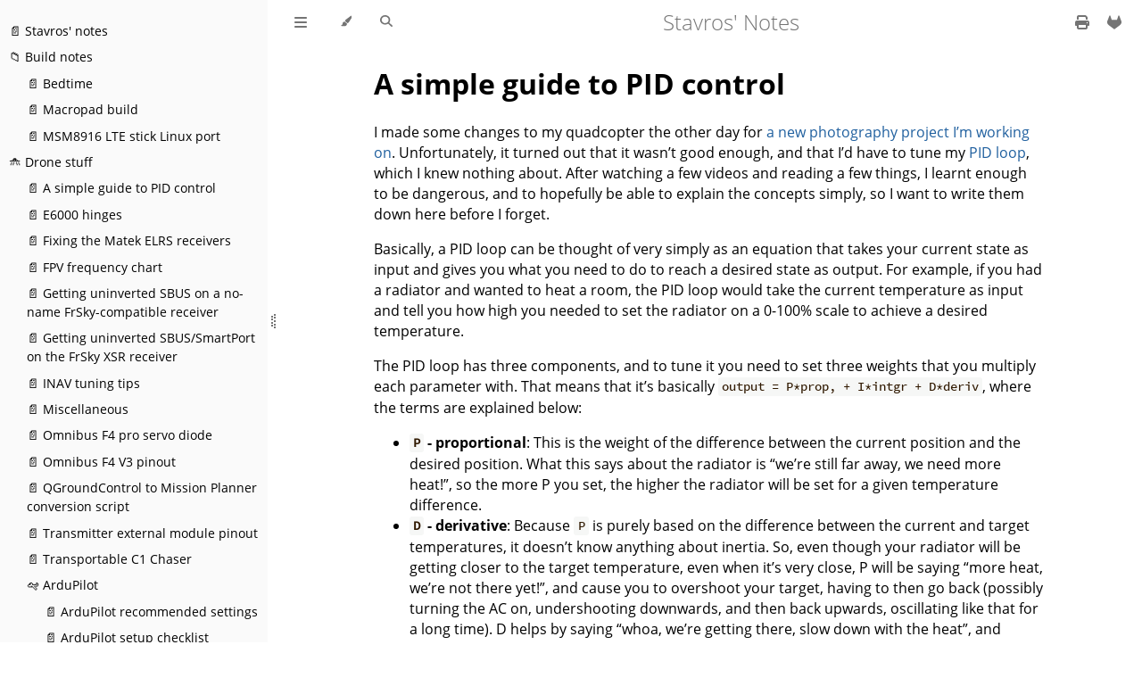

--- FILE ---
content_type: text/css; charset=utf-8
request_url: https://notes.stavros.io/css/general-2459343d.css
body_size: 2743
content:
/* Base styles and content styles */

:root {
    /* Browser default font-size is 16px, this way 1 rem = 10px */
    font-size: 62.5%;
    color-scheme: var(--color-scheme);
}

html {
    font-family: "Open Sans", sans-serif;
    color: var(--fg);
    background-color: var(--bg);
    text-size-adjust: none;
    -webkit-text-size-adjust: none;
}

body {
    margin: 0;
    font-size: 1.6rem;
    overflow-x: hidden;
}

code {
    font-family: var(--mono-font) !important;
    font-size: var(--code-font-size);
    direction: ltr !important;
}

/* make long words/inline code not x overflow */
main {
    overflow-wrap: break-word;
}

/* make wide tables scroll if they overflow */
.table-wrapper {
    overflow-x: auto;
}

/* Don't change font size in headers. */
h1 code, h2 code, h3 code, h4 code, h5 code, h6 code {
    font-size: unset;
}

.left { float: left; }
.right { float: right; }
.boring { opacity: 0.6; }
.hide-boring .boring { display: none; }
.hidden { display: none !important; }

h2, h3 { margin-block-start: 2.5em; }
h4, h5 { margin-block-start: 2em; }

.header + .header h3,
.header + .header h4,
.header + .header h5 {
    margin-block-start: 1em;
}

h1:target::before,
h2:target::before,
h3:target::before,
h4:target::before,
h5:target::before,
h6:target::before,
dt:target::before {
    display: inline-block;
    content: "»";
    margin-inline-start: -30px;
    width: 30px;
}

/* This is broken on Safari as of version 14, but is fixed
   in Safari Technology Preview 117 which I think will be Safari 14.2.
   https://bugs.webkit.org/show_bug.cgi?id=218076
*/
:target {
    /* Safari does not support logical properties */
    scroll-margin-top: calc(var(--menu-bar-height) + 0.5em);
}

.page {
    outline: 0;
    padding: 0 var(--page-padding);
    margin-block-start: calc(0px - var(--menu-bar-height)); /* Compensate for the #mdbook-menu-bar-hover-placeholder */
}
.page-wrapper {
    box-sizing: border-box;
    background-color: var(--bg);
}
html:not(.js) .page-wrapper,
.js:not(.sidebar-resizing) .page-wrapper {
    transition: margin-left 0.3s ease, transform 0.3s ease; /* Animation: slide away */
}
[dir=rtl]:not(.js) .page-wrapper,
[dir=rtl].js:not(.sidebar-resizing) .page-wrapper {
    transition: margin-right 0.3s ease, transform 0.3s ease; /* Animation: slide away */
}

.content {
    overflow-y: auto;
    padding: 0 5px 50px 5px;
}
.content main {
    margin-inline-start: auto;
    margin-inline-end: auto;
    max-width: var(--content-max-width);
}
.content p { line-height: 1.45em; }
.content ol { line-height: 1.45em; }
.content ul { line-height: 1.45em; }
.content a { text-decoration: none; }
.content a:hover { text-decoration: underline; }
.content img, .content video { max-width: 100%; }
.content .header:link,
.content .header:visited {
    color: var(--fg);
}
.content .header:link,
.content .header:visited:hover {
    text-decoration: none;
}

table {
    margin: 0 auto;
    border-collapse: collapse;
}
table td {
    padding: 3px 20px;
    border: 1px var(--table-border-color) solid;
}
table thead {
    background: var(--table-header-bg);
}
table thead td {
    font-weight: 700;
    border: none;
}
table thead th {
    padding: 3px 20px;
}
table thead tr {
    border: 1px var(--table-header-bg) solid;
}
/* Alternate background colors for rows */
table tbody tr:nth-child(2n) {
    background: var(--table-alternate-bg);
}


blockquote {
    margin: 20px 0;
    padding: 0 20px;
    color: var(--fg);
    background-color: var(--quote-bg);
    border-block-start: .1em solid var(--quote-border);
    border-block-end: .1em solid var(--quote-border);
}

/* TODO: Remove .warning in a future version of mdbook, it is replaced by
blockquote tags. */
.warning {
    margin: 20px;
    padding: 0 20px;
    border-inline-start: 2px solid var(--warning-border);
}

.warning:before {
    position: absolute;
    width: 3rem;
    height: 3rem;
    margin-inline-start: calc(-1.5rem - 21px);
    content: "ⓘ";
    text-align: center;
    background-color: var(--bg);
    color: var(--warning-border);
    font-weight: bold;
    font-size: 2rem;
}

blockquote .warning:before {
    background-color: var(--quote-bg);
}

kbd {
    background-color: var(--table-border-color);
    border-radius: 4px;
    border: solid 1px var(--theme-popup-border);
    box-shadow: inset 0 -1px 0 var(--theme-hover);
    display: inline-block;
    font-size: var(--code-font-size);
    font-family: var(--mono-font);
    line-height: 10px;
    padding: 4px 5px;
    vertical-align: middle;
}

sup {
    /* Set the line-height for superscript and footnote references so that there
       isn't an awkward space appearing above lines that contain the footnote.

       See https://github.com/rust-lang/mdBook/pull/2443#discussion_r1813773583
       for an explanation.
    */
    line-height: 0;
}

.footnote-definition {
    font-size: 0.9em;
}
/* The default spacing for a list is a little too large. */
.footnote-definition ul,
.footnote-definition ol {
    padding-left: 20px;
}
.footnote-definition > li {
    /* Required to position the ::before target */
    position: relative;
}
.footnote-definition > li:target {
    scroll-margin-top: 50vh;
}
.footnote-reference:target {
    scroll-margin-top: 50vh;
}
/* Draws a border around the footnote (including the marker) when it is selected.
   TODO: If there are multiple linkbacks, highlight which one you just came
   from so you know which one to click.
*/
.footnote-definition > li:target::before {
    border: 2px solid var(--footnote-highlight);
    border-radius: 6px;
    position: absolute;
    top: -8px;
    right: -8px;
    bottom: -8px;
    left: -32px;
    pointer-events: none;
    content: "";
}
/* Pulses the footnote reference so you can quickly see where you left off reading.
   This could use some improvement.
*/
@media not (prefers-reduced-motion) {
    .footnote-reference:target  {
        animation: fn-highlight 0.8s;
        border-radius: 2px;
    }

    @keyframes fn-highlight {
        from {
            background-color: var(--footnote-highlight);
        }
    }
}

.tooltiptext {
    position: absolute;
    visibility: hidden;
    color: #fff;
    background-color: #333;
    transform: translateX(-50%); /* Center by moving tooltip 50% of its width left */
    left: -8px; /* Half of the width of the icon */
    top: -35px;
    font-size: 0.8em;
    text-align: center;
    border-radius: 6px;
    padding: 5px 8px;
    margin: 5px;
    z-index: 1000;
}
.tooltipped .tooltiptext {
    visibility: visible;
}

.chapter li.part-title {
    color: var(--sidebar-fg);
    margin: 5px 0px;
    font-weight: bold;
}

.result-no-output {
    font-style: italic;
}

.fa-svg svg {
    width: 1em;
    height: 1em;
    fill: currentColor;
    margin-bottom: -0.1em;
}

dt {
    font-weight: bold;
    margin-top: 0.5em;
    margin-bottom: 0.1em;
}

/* This uses a CSS counter to add numbers to definitions, but only if there is
 more than one definition. */
dl, dt {
    counter-reset: dd-counter;
}

/* When there is more than one definition, increment the counter. The first
selector selects the first definition, and the second one selects definitions
2 and beyond.*/
dd:has(+ dd), dd + dd {
    counter-increment: dd-counter;
    /* Use flex display to help with positioning the numbers when there is a p
    tag inside the definition. */
    display: flex;
    align-items: flex-start;
}

/* Shows the counter for definitions. The first selector selects the first
definition, and the second one selections definitions 2 and beyond.*/
dd:has(+ dd)::before, dd + dd::before  {
    content: counter(dd-counter) ". ";
    font-weight: 600;
    display: inline-block;
    margin-right: 0.5em;
}

dd > p {
    /* For loose definitions that have a p tag inside, don't add a bunch of
    space before the definition. */
    margin-top: 0;
}

/* Remove some excess space from the bottom. */
.blockquote-tag p:last-child {
    margin-bottom: 2px;
}

.blockquote-tag {
    /* Add some padding to make the vertical bar a little taller than the text.*/
    padding: 2px 0px 2px 20px;
    /* Add a solid color bar on the left side. */
    border-inline-start-style: solid;
    border-inline-start-width: 4px;
    /* Disable the background color from normal blockquotes . */
    background-color: inherit;
    /* Disable border blocks from blockquotes. */
    border-block-start: none;
    border-block-end: none;
}

.blockquote-tag-title svg {
    fill: currentColor;
    /* Add space between the icon and the title. */
    margin-right: 8px;
}

.blockquote-tag-note {
    border-inline-start-color: var(--blockquote-note-color);
}

.blockquote-tag-tip {
    border-inline-start-color: var(--blockquote-tip-color);
}

.blockquote-tag-important {
    border-inline-start-color: var(--blockquote-important-color);
}

.blockquote-tag-warning {
    border-inline-start-color: var(--blockquote-warning-color);
}

.blockquote-tag-caution {
    border-inline-start-color: var(--blockquote-caution-color);
}

.blockquote-tag-note .blockquote-tag-title {
    color: var(--blockquote-note-color);
}

.blockquote-tag-tip .blockquote-tag-title {
    color: var(--blockquote-tip-color);
}

.blockquote-tag-important .blockquote-tag-title {
    color: var(--blockquote-important-color);
}

.blockquote-tag-warning .blockquote-tag-title {
    color: var(--blockquote-warning-color);
}

.blockquote-tag-caution .blockquote-tag-title {
    color: var(--blockquote-caution-color);
}

.blockquote-tag-title {
    /* Slightly increase the weight for more emphasis. */
    font-weight: 600;
    /* Vertically center the icon with the text. */
    display: flex;
    align-items: center;
    /* Remove default large margins for a more compact display. */
    margin: 2px 0 8px 0;
}

.blockquote-tag-title .fa-svg {
    fill: currentColor;
    /* Add some space between the icon and the text. */
    margin-right: 8px;
}


--- FILE ---
content_type: text/css; charset=utf-8
request_url: https://notes.stavros.io/highlight-493f70e1.css
body_size: 42
content:
/*
 * An increased contrast highlighting scheme loosely based on the
 * "Base16 Atelier Dune Light" theme by Bram de Haan
 * (http://atelierbram.github.io/syntax-highlighting/atelier-schemes/dune)
 * Original Base16 color scheme by Chris Kempson
 * (https://github.com/chriskempson/base16)
 */

/* Comment */
.hljs-comment,
.hljs-quote {
  color: #575757;
}

/* Red */
.hljs-variable,
.hljs-template-variable,
.hljs-attribute,
.hljs-attr,
.hljs-tag,
.hljs-name,
.hljs-regexp,
.hljs-link,
.hljs-name,
.hljs-selector-id,
.hljs-selector-class {
  color: #d70025;
}

/* Orange */
.hljs-number,
.hljs-meta,
.hljs-built_in,
.hljs-builtin-name,
.hljs-literal,
.hljs-type,
.hljs-params {
  color: #b21e00;
}

/* Green */
.hljs-string,
.hljs-symbol,
.hljs-bullet {
  color: #008200;
}

/* Blue */
.hljs-title,
.hljs-section {
  color: #0030f2;
}

/* Purple */
.hljs-keyword,
.hljs-selector-tag {
  color: #9d00ec;
}

.hljs {
  display: block;
  overflow-x: auto;
  background: #f6f7f6;
  color: #000;
}

.hljs-emphasis {
  font-style: italic;
}

.hljs-strong {
  font-weight: bold;
}

.hljs-addition {
  color: #22863a;
  background-color: #f0fff4;
}

.hljs-deletion {
  color: #b31d28;
  background-color: #ffeef0;
}


--- FILE ---
content_type: text/css; charset=utf-8
request_url: https://notes.stavros.io/static/custom-eff0b44f.css
body_size: -435
content:
h2, h3 {
	margin-top: 1.5em;
}


--- FILE ---
content_type: application/javascript
request_url: https://notes.stavros.io/searcher-c2a407aa.js
body_size: 5026
content:
'use strict';

/* global Mark, elasticlunr, path_to_root */

window.search = window.search || {};
(function search() {
    // Search functionality
    //
    // You can use !hasFocus() to prevent keyhandling in your key
    // event handlers while the user is typing their search.

    if (!Mark || !elasticlunr) {
        return;
    }

    // eslint-disable-next-line max-len
    // IE 11 Compatibility from https://developer.mozilla.org/en-US/docs/Web/JavaScript/Reference/Global_Objects/String/startsWith
    if (!String.prototype.startsWith) {
        String.prototype.startsWith = function(search, pos) {
            return this.substr(!pos || pos < 0 ? 0 : +pos, search.length) === search;
        };
    }

    const search_wrap = document.getElementById('mdbook-search-wrapper'),
        searchbar_outer = document.getElementById('mdbook-searchbar-outer'),
        searchbar = document.getElementById('mdbook-searchbar'),
        searchresults = document.getElementById('mdbook-searchresults'),
        searchresults_outer = document.getElementById('mdbook-searchresults-outer'),
        searchresults_header = document.getElementById('mdbook-searchresults-header'),
        searchicon = document.getElementById('mdbook-search-toggle'),
        content = document.getElementById('mdbook-content'),

        // SVG text elements don't render if inside a <mark> tag.
        mark_exclude = ['text'],
        marker = new Mark(content),
        URL_SEARCH_PARAM = 'search',
        URL_MARK_PARAM = 'highlight';

    let current_searchterm = '',
        doc_urls = [],
        search_options = {
            bool: 'AND',
            expand: true,
            fields: {
                title: {boost: 1},
                body: {boost: 1},
                breadcrumbs: {boost: 0},
            },
        },
        searchindex = null,
        results_options = {
            teaser_word_count: 30,
            limit_results: 30,
        },
        teaser_count = 0;

    function hasFocus() {
        return searchbar === document.activeElement;
    }

    function removeChildren(elem) {
        while (elem.firstChild) {
            elem.removeChild(elem.firstChild);
        }
    }

    // Helper to parse a url into its building blocks.
    function parseURL(url) {
        const a = document.createElement('a');
        a.href = url;
        return {
            source: url,
            protocol: a.protocol.replace(':', ''),
            host: a.hostname,
            port: a.port,
            params: (function() {
                const ret = {};
                const seg = a.search.replace(/^\?/, '').split('&');
                for (const part of seg) {
                    if (!part) {
                        continue;
                    }
                    const s = part.split('=');
                    ret[s[0]] = s[1];
                }
                return ret;
            })(),
            file: (a.pathname.match(/\/([^/?#]+)$/i) || ['', ''])[1],
            hash: a.hash.replace('#', ''),
            path: a.pathname.replace(/^([^/])/, '/$1'),
        };
    }

    // Helper to recreate a url string from its building blocks.
    function renderURL(urlobject) {
        let url = urlobject.protocol + '://' + urlobject.host;
        if (urlobject.port !== '') {
            url += ':' + urlobject.port;
        }
        url += urlobject.path;
        let joiner = '?';
        for (const prop in urlobject.params) {
            if (Object.prototype.hasOwnProperty.call(urlobject.params, prop)) {
                url += joiner + prop + '=' + urlobject.params[prop];
                joiner = '&';
            }
        }
        if (urlobject.hash !== '') {
            url += '#' + urlobject.hash;
        }
        return url;
    }

    // Helper to escape html special chars for displaying the teasers
    const escapeHTML = (function() {
        const MAP = {
            '&': '&amp;',
            '<': '&lt;',
            '>': '&gt;',
            '"': '&#34;',
            '\'': '&#39;',
        };
        const repl = function(c) {
            return MAP[c];
        };
        return function(s) {
            return s.replace(/[&<>'"]/g, repl);
        };
    })();

    function formatSearchMetric(count, searchterm) {
        if (count === 1) {
            return count + ' search result for \'' + searchterm + '\':';
        } else if (count === 0) {
            return 'No search results for \'' + searchterm + '\'.';
        } else {
            return count + ' search results for \'' + searchterm + '\':';
        }
    }

    function formatSearchResult(result, searchterms) {
        const teaser = makeTeaser(escapeHTML(result.doc.body), searchterms);
        teaser_count++;

        // The ?URL_MARK_PARAM= parameter belongs inbetween the page and the #heading-anchor
        const url = doc_urls[result.ref].split('#');
        if (url.length === 1) { // no anchor found
            url.push('');
        }

        // encodeURIComponent escapes all chars that could allow an XSS except
        // for '. Due to that we also manually replace ' with its url-encoded
        // representation (%27).
        const encoded_search = encodeURIComponent(searchterms.join(' ')).replace(/'/g, '%27');

        return '<a href="' + path_to_root + url[0] + '?' + URL_MARK_PARAM + '=' + encoded_search
            + '#' + url[1] + '" aria-details="mdbook-teaser_' + teaser_count + '">'
            + result.doc.breadcrumbs + '</a>'
            + '<span class="teaser" id="mdbook-teaser_' + teaser_count
            + '" aria-label="Search Result Teaser">' + teaser + '</span>';
    }

    function makeTeaser(body, searchterms) {
        // The strategy is as follows:
        // First, assign a value to each word in the document:
        //  Words that correspond to search terms (stemmer aware): 40
        //  Normal words: 2
        //  First word in a sentence: 8
        // Then use a sliding window with a constant number of words and count the
        // sum of the values of the words within the window. Then use the window that got the
        // maximum sum. If there are multiple maximas, then get the last one.
        // Enclose the terms in <em>.
        const stemmed_searchterms = searchterms.map(function(w) {
            return elasticlunr.stemmer(w.toLowerCase());
        });
        const searchterm_weight = 40;
        const weighted = []; // contains elements of ["word", weight, index_in_document]
        // split in sentences, then words
        const sentences = body.toLowerCase().split('. ');
        let index = 0;
        let value = 0;
        let searchterm_found = false;
        for (const sentenceindex in sentences) {
            const words = sentences[sentenceindex].split(' ');
            value = 8;
            for (const wordindex in words) {
                const word = words[wordindex];
                if (word.length > 0) {
                    for (const searchtermindex in stemmed_searchterms) {
                        if (elasticlunr.stemmer(word).startsWith(
                            stemmed_searchterms[searchtermindex])
                        ) {
                            value = searchterm_weight;
                            searchterm_found = true;
                        }
                    }
                    weighted.push([word, value, index]);
                    value = 2;
                }
                index += word.length;
                index += 1; // ' ' or '.' if last word in sentence
            }
            index += 1; // because we split at a two-char boundary '. '
        }

        if (weighted.length === 0) {
            return body;
        }

        const window_weight = [];
        const window_size = Math.min(weighted.length, results_options.teaser_word_count);

        let cur_sum = 0;
        for (let wordindex = 0; wordindex < window_size; wordindex++) {
            cur_sum += weighted[wordindex][1];
        }
        window_weight.push(cur_sum);
        for (let wordindex = 0; wordindex < weighted.length - window_size; wordindex++) {
            cur_sum -= weighted[wordindex][1];
            cur_sum += weighted[wordindex + window_size][1];
            window_weight.push(cur_sum);
        }

        let max_sum_window_index = 0;
        if (searchterm_found) {
            let max_sum = 0;
            // backwards
            for (let i = window_weight.length - 1; i >= 0; i--) {
                if (window_weight[i] > max_sum) {
                    max_sum = window_weight[i];
                    max_sum_window_index = i;
                }
            }
        } else {
            max_sum_window_index = 0;
        }

        // add <em/> around searchterms
        const teaser_split = [];
        index = weighted[max_sum_window_index][2];
        for (let i = max_sum_window_index; i < max_sum_window_index + window_size; i++) {
            const word = weighted[i];
            if (index < word[2]) {
                // missing text from index to start of `word`
                teaser_split.push(body.substring(index, word[2]));
                index = word[2];
            }
            if (word[1] === searchterm_weight) {
                teaser_split.push('<em>');
            }
            index = word[2] + word[0].length;
            teaser_split.push(body.substring(word[2], index));
            if (word[1] === searchterm_weight) {
                teaser_split.push('</em>');
            }
        }

        return teaser_split.join('');
    }

    function init(config) {
        results_options = config.results_options;
        search_options = config.search_options;
        doc_urls = config.doc_urls;
        searchindex = elasticlunr.Index.load(config.index);

        searchbar_outer.classList.remove('searching');

        searchbar.focus();

        const searchterm = searchbar.value.trim();
        if (searchterm !== '') {
            searchbar.classList.add('active');
            doSearch(searchterm);
        }
    }

    function initSearchInteractions(config) {
        // Set up events
        searchicon.addEventListener('click', () => {
            searchIconClickHandler();
        }, false);
        searchbar.addEventListener('keyup', () => {
            searchbarKeyUpHandler();
        }, false);
        document.addEventListener('keydown', e => {
            globalKeyHandler(e);
        }, false);
        // If the user uses the browser buttons, do the same as if a reload happened
        window.onpopstate = () => {
            doSearchOrMarkFromUrl();
        };
        // Suppress "submit" events so the page doesn't reload when the user presses Enter
        document.addEventListener('submit', e => {
            e.preventDefault();
        }, false);

        // If reloaded, do the search or mark again, depending on the current url parameters
        doSearchOrMarkFromUrl();

        // Exported functions
        config.hasFocus = hasFocus;
    }

    initSearchInteractions(window.search);

    function unfocusSearchbar() {
        // hacky, but just focusing a div only works once
        const tmp = document.createElement('input');
        tmp.setAttribute('style', 'position: absolute; opacity: 0;');
        searchicon.appendChild(tmp);
        tmp.focus();
        tmp.remove();
    }

    // On reload or browser history backwards/forwards events, parse the url and do search or mark
    function doSearchOrMarkFromUrl() {
        // Check current URL for search request
        const url = parseURL(window.location.href);
        if (Object.prototype.hasOwnProperty.call(url.params, URL_SEARCH_PARAM)
            && url.params[URL_SEARCH_PARAM] !== '') {
            showSearch(true);
            searchbar.value = decodeURIComponent(
                (url.params[URL_SEARCH_PARAM] + '').replace(/\+/g, '%20'));
            searchbarKeyUpHandler(); // -> doSearch()
        } else {
            showSearch(false);
        }

        if (Object.prototype.hasOwnProperty.call(url.params, URL_MARK_PARAM)) {
            const words = decodeURIComponent(url.params[URL_MARK_PARAM]).split(' ');
            marker.mark(words, {
                exclude: mark_exclude,
            });

            const markers = document.querySelectorAll('mark');
            const hide = () => {
                for (let i = 0; i < markers.length; i++) {
                    markers[i].classList.add('fade-out');
                    window.setTimeout(() => {
                        marker.unmark();
                    }, 300);
                }
            };

            for (let i = 0; i < markers.length; i++) {
                markers[i].addEventListener('click', hide);
            }
        }
    }

    // Eventhandler for keyevents on `document`
    function globalKeyHandler(e) {
        if (e.altKey ||
            e.ctrlKey ||
            e.metaKey ||
            e.shiftKey ||
            e.target.type === 'textarea' ||
            e.target.type === 'text' ||
            !hasFocus() && /^(?:input|select|textarea)$/i.test(e.target.nodeName)
        ) {
            return;
        }

        if (e.key === 'Escape') {
            e.preventDefault();
            searchbar.classList.remove('active');
            setSearchUrlParameters('',
                searchbar.value.trim() !== '' ? 'push' : 'replace');
            if (hasFocus()) {
                unfocusSearchbar();
            }
            showSearch(false);
            marker.unmark();
        } else if (!hasFocus() && (e.key === 's' || e.key === '/')) {
            e.preventDefault();
            showSearch(true);
            window.scrollTo(0, 0);
            searchbar.select();
        } else if (hasFocus() && (e.key === 'ArrowDown'
                               || e.key === 'Enter')) {
            e.preventDefault();
            const first = searchresults.firstElementChild;
            if (first !== null) {
                unfocusSearchbar();
                first.classList.add('focus');
                if (e.key === 'Enter') {
                    window.location.assign(first.querySelector('a'));
                }
            }
        } else if (!hasFocus() && (e.key === 'ArrowDown'
                                || e.key === 'ArrowUp'
                                || e.key === 'Enter')) {
            // not `:focus` because browser does annoying scrolling
            const focused = searchresults.querySelector('li.focus');
            if (!focused) {
                return;
            }
            e.preventDefault();
            if (e.key === 'ArrowDown') {
                const next = focused.nextElementSibling;
                if (next) {
                    focused.classList.remove('focus');
                    next.classList.add('focus');
                }
            } else if (e.key === 'ArrowUp') {
                focused.classList.remove('focus');
                const prev = focused.previousElementSibling;
                if (prev) {
                    prev.classList.add('focus');
                } else {
                    searchbar.select();
                }
            } else { // Enter
                window.location.assign(focused.querySelector('a'));
            }
        }
    }

    function loadSearchScript(url, id) {
        if (document.getElementById(id)) {
            return;
        }
        searchbar_outer.classList.add('searching');

        const script = document.createElement('script');
        script.src = url;
        script.id = id;
        script.onload = () => init(window.search);
        script.onerror = error => {
            console.error(`Failed to load \`${url}\`: ${error}`);
        };
        document.head.append(script);
    }

    function showSearch(yes) {
        if (yes) {
            loadSearchScript(
                window.path_to_searchindex_js ||
                path_to_root + 'searchindex-56c93061.js',
                'mdbook-search-index');
            search_wrap.classList.remove('hidden');
            searchicon.setAttribute('aria-expanded', 'true');
        } else {
            search_wrap.classList.add('hidden');
            searchicon.setAttribute('aria-expanded', 'false');
            const results = searchresults.children;
            for (let i = 0; i < results.length; i++) {
                results[i].classList.remove('focus');
            }
        }
    }

    function showResults(yes) {
        if (yes) {
            searchresults_outer.classList.remove('hidden');
        } else {
            searchresults_outer.classList.add('hidden');
        }
    }

    // Eventhandler for search icon
    function searchIconClickHandler() {
        if (search_wrap.classList.contains('hidden')) {
            showSearch(true);
            window.scrollTo(0, 0);
            searchbar.select();
        } else {
            showSearch(false);
        }
    }

    // Eventhandler for keyevents while the searchbar is focused
    function searchbarKeyUpHandler() {
        const searchterm = searchbar.value.trim();
        if (searchterm !== '') {
            searchbar.classList.add('active');
            doSearch(searchterm);
        } else {
            searchbar.classList.remove('active');
            showResults(false);
            removeChildren(searchresults);
        }

        setSearchUrlParameters(searchterm, 'push_if_new_search_else_replace');

        // Remove marks
        marker.unmark();
    }

    // Update current url with ?URL_SEARCH_PARAM= parameter, remove ?URL_MARK_PARAM and
    // `#heading-anchor`. `action` can be one of "push", "replace",
    // "push_if_new_search_else_replace" and replaces or pushes a new browser history item.
    // "push_if_new_search_else_replace" pushes if there is no `?URL_SEARCH_PARAM=abc` yet.
    function setSearchUrlParameters(searchterm, action) {
        const url = parseURL(window.location.href);
        const first_search = !Object.prototype.hasOwnProperty.call(url.params, URL_SEARCH_PARAM);

        if (searchterm !== '' || action === 'push_if_new_search_else_replace') {
            url.params[URL_SEARCH_PARAM] = searchterm;
            delete url.params[URL_MARK_PARAM];
            url.hash = '';
        } else {
            delete url.params[URL_MARK_PARAM];
            delete url.params[URL_SEARCH_PARAM];
        }
        // A new search will also add a new history item, so the user can go back
        // to the page prior to searching. A updated search term will only replace
        // the url.
        if (action === 'push' || action === 'push_if_new_search_else_replace' && first_search ) {
            history.pushState({}, document.title, renderURL(url));
        } else if (action === 'replace' ||
            action === 'push_if_new_search_else_replace' &&
            !first_search
        ) {
            history.replaceState({}, document.title, renderURL(url));
        }
    }

    function doSearch(searchterm) {
        // Don't search the same twice
        if (current_searchterm === searchterm) {
            return;
        }
        searchbar_outer.classList.add('searching');
        if (searchindex === null) {
            return;
        }

        current_searchterm = searchterm;

        // Do the actual search
        const results = searchindex.search(searchterm, search_options);
        const resultcount = Math.min(results.length, results_options.limit_results);

        // Display search metrics
        searchresults_header.innerText = formatSearchMetric(resultcount, searchterm);

        // Clear and insert results
        const searchterms = searchterm.split(' ');
        removeChildren(searchresults);
        for (let i = 0; i < resultcount ; i++) {
            const resultElem = document.createElement('li');
            resultElem.innerHTML = formatSearchResult(results[i], searchterms);
            searchresults.appendChild(resultElem);
        }

        // Display results
        showResults(true);
        searchbar_outer.classList.remove('searching');
    }

    // Exported functions
    search.hasFocus = hasFocus;
})(window.search);


--- FILE ---
content_type: application/javascript
request_url: https://notes.stavros.io/toc-61db000b.js
body_size: 6643
content:
// Populate the sidebar
//
// This is a script, and not included directly in the page, to control the total size of the book.
// The TOC contains an entry for each page, so if each page includes a copy of the TOC,
// the total size of the page becomes O(n**2).
class MDBookSidebarScrollbox extends HTMLElement {
    constructor() {
        super();
    }
    connectedCallback() {
        this.innerHTML = '<ol class="chapter"><li class="chapter-item expanded "><span class="chapter-link-wrapper"><a href="welcome/stavros-notes/">📄 Stavros&#39; notes</a></span></li><li class="chapter-item expanded "><span class="chapter-link-wrapper"><a href="build-notes/index.html">📁 Build notes</a></span><ol class="section"><li class="chapter-item expanded "><span class="chapter-link-wrapper"><a href="build-notes/bedtime/">📄 Bedtime</a></span></li><li class="chapter-item expanded "><span class="chapter-link-wrapper"><a href="build-notes/macropad-build/">📄 Macropad build</a></span></li><li class="chapter-item expanded "><span class="chapter-link-wrapper"><a href="build-notes/msm8916-lte-stick-linux-port/">📄 MSM8916 LTE stick Linux port</a></span></li></ol><li class="chapter-item expanded "><span class="chapter-link-wrapper"><a href="drone-stuff/index.html">🛸 Drone stuff</a></span><ol class="section"><li class="chapter-item expanded "><span class="chapter-link-wrapper"><a href="drone-stuff/a-simple-guide-to-pid-control/">📄 A simple guide to PID control</a></span></li><li class="chapter-item expanded "><span class="chapter-link-wrapper"><a href="drone-stuff/e6000-hinges/">📄 E6000 hinges</a></span></li><li class="chapter-item expanded "><span class="chapter-link-wrapper"><a href="drone-stuff/fixing-the-matek-elrs-receivers/">📄 Fixing the Matek ELRS receivers</a></span></li><li class="chapter-item expanded "><span class="chapter-link-wrapper"><a href="drone-stuff/fpv-frequency-chart/">📄 FPV frequency chart</a></span></li><li class="chapter-item expanded "><span class="chapter-link-wrapper"><a href="drone-stuff/getting-uninverted-sbus-on-a-no-name-frsky-compatible-receiver/">📄 Getting uninverted SBUS on a no-name FrSky-compatible receiver</a></span></li><li class="chapter-item expanded "><span class="chapter-link-wrapper"><a href="drone-stuff/getting-uninverted-sbus-smartport-on-the-frsky-xsr-receiver/">📄 Getting uninverted SBUS/SmartPort on the FrSky XSR receiver</a></span></li><li class="chapter-item expanded "><span class="chapter-link-wrapper"><a href="drone-stuff/inav-tuning-tips/">📄 INAV tuning tips</a></span></li><li class="chapter-item expanded "><span class="chapter-link-wrapper"><a href="drone-stuff/miscellaneous/">📄 Miscellaneous</a></span></li><li class="chapter-item expanded "><span class="chapter-link-wrapper"><a href="drone-stuff/omnibus-f4-pro-servo-diode/">📄 Omnibus F4 pro servo diode</a></span></li><li class="chapter-item expanded "><span class="chapter-link-wrapper"><a href="drone-stuff/omnibus-f4-v3-pinout/">📄 Omnibus F4 V3 pinout</a></span></li><li class="chapter-item expanded "><span class="chapter-link-wrapper"><a href="drone-stuff/qgroundcontrol-to-mission-planner-conversion-script/">📄 QGroundControl to Mission Planner conversion script</a></span></li><li class="chapter-item expanded "><span class="chapter-link-wrapper"><a href="drone-stuff/transmitter-external-module-pinout/">📄 Transmitter external module pinout</a></span></li><li class="chapter-item expanded "><span class="chapter-link-wrapper"><a href="drone-stuff/transportable-c1-chaser/">📄 Transportable C1 Chaser</a></span></li><li class="chapter-item expanded "><span class="chapter-link-wrapper"><a href="ardupilot/index.html">🛩️ ArduPilot</a></span><ol class="section"><li class="chapter-item expanded "><span class="chapter-link-wrapper"><a href="ardupilot/ardupilot-recommended-settings/">📄 ArduPilot recommended settings</a></span></li><li class="chapter-item expanded "><span class="chapter-link-wrapper"><a href="ardupilot/ardupilot-setup-checklist/">📄 ArduPilot setup checklist</a></span></li><li class="chapter-item expanded "><span class="chapter-link-wrapper"><a href="ardupilot/bitmask-calculator/">📄 Bitmask calculator</a></span></li><li class="chapter-item expanded "><span class="chapter-link-wrapper"><a href="ardupilot/building-ardupilot/">📄 Building ArduPilot</a></span></li><li class="chapter-item expanded "><span class="chapter-link-wrapper"><a href="ardupilot/configuring-a-switch-as-a-relay/">📄 Configuring a switch as a relay</a></span></li><li class="chapter-item expanded "><span class="chapter-link-wrapper"><a href="ardupilot/current-sensor-calibrator/">📄 Current sensor calibrator</a></span></li><li class="chapter-item expanded "><span class="chapter-link-wrapper"><a href="ardupilot/dji-fpv-configuration/">📄 DJI FPV configuration</a></span></li><li class="chapter-item expanded "><span class="chapter-link-wrapper"><a href="ardupilot/elrs-preferred-configuration/">📄 ELRS preferred configuration</a></span></li><li class="chapter-item expanded "><span class="chapter-link-wrapper"><a href="ardupilot/hd-osd-tool/">📄 HD OSD tool</a></span></li><li class="chapter-item expanded "><span class="chapter-link-wrapper"><a href="ardupilot/installing-wtfos-on-dji/">📄 Installing WTFOS on DJI</a></span></li><li class="chapter-item expanded "><span class="chapter-link-wrapper"><a href="ardupilot/miscellaneous-notes/">📄 Miscellaneous notes</a></span></li><li class="chapter-item expanded "><span class="chapter-link-wrapper"><a href="ardupilot/reverse-thrust/">📄 Reverse thrust</a></span></li><li class="chapter-item expanded "><span class="chapter-link-wrapper"><a href="ardupilot/statistics-calculator/">📄 Statistics calculator</a></span></li><li class="chapter-item expanded "><span class="chapter-link-wrapper"><a href="ardupilot/tecs-tuning-calculator/">📄 TECS tuning calculator</a></span></li><li class="chapter-item expanded "><span class="chapter-link-wrapper"><a href="ardupilot/transfer-config-between-craft/">📄 Transfer config between craft</a></span></li><li class="chapter-item expanded "><span class="chapter-link-wrapper"><a href="ardupilot/tuning-the-tecs/">📄 Tuning the TECS</a></span></li></ol><li class="chapter-item expanded "><span class="chapter-link-wrapper"><a href="model-build-notes/index.html">🏗️ Model build notes</a></span><ol class="section"><li class="chapter-item expanded "><span class="chapter-link-wrapper"><a href="model-build-notes/build-notes-for-the-ft-mighty-mini-arrow/">📄 Build notes for the FT Mighty Mini Arrow</a></span></li><li class="chapter-item expanded "><span class="chapter-link-wrapper"><a href="model-build-notes/mini-drak-build-condensed-instructions/">📄 Mini Drak build condensed instructions</a></span></li></ol></li></ol><li class="chapter-item expanded "><span class="chapter-link-wrapper"><a href="maker-things/index.html">📁 Maker things</a></span><ol class="section"><li class="chapter-item expanded "><span class="chapter-link-wrapper"><a href="maker-things/battery-discharge-curves/">📄 Battery discharge curves</a></span></li><li class="chapter-item expanded "><span class="chapter-link-wrapper"><a href="maker-things/details-about-my-sapphire-pro/">📄 Details about my Sapphire Pro</a></span></li><li class="chapter-item expanded "><span class="chapter-link-wrapper"><a href="maker-things/electronics-tips/">📄 Electronics tips</a></span></li><li class="chapter-item expanded "><span class="chapter-link-wrapper"><a href="maker-things/general-trmnl-info/">📄 General TRMNL info</a></span></li><li class="chapter-item expanded "><span class="chapter-link-wrapper"><a href="maker-things/grbl-esp32-tips/">📄 GRBL_ESP32 tips</a></span></li><li class="chapter-item expanded "><span class="chapter-link-wrapper"><a href="maker-things/how-to-properly-level-your-3d-printer/">📄 How to properly level your 3D printer</a></span></li><li class="chapter-item expanded "><span class="chapter-link-wrapper"><a href="maker-things/installing-bltouch-compatible-firmware-onto-the-twotrees-sapphire-pro/">📄 Installing BLTouch-compatible firmware onto the TwoTrees Sapphire Pro</a></span></li></ol><li class="chapter-item expanded "><span class="chapter-link-wrapper"><a href="programming/index.html">🖥️ Programming</a></span><ol class="section"><li class="chapter-item expanded "><span class="chapter-link-wrapper"><a href="programming/interesting-projects/">📄 Interesting projects</a></span></li><li class="chapter-item expanded "><span class="chapter-link-wrapper"><a href="python/index.html">🐍 Python</a></span><ol class="section"><li class="chapter-item expanded "><span class="chapter-link-wrapper"><a href="python/decorator-that-runs-a-function-in-a-thread/">📄 Decorator that runs a function in a thread</a></span></li></ol><li class="chapter-item expanded "><span class="chapter-link-wrapper"><a href="programming/third-party-airtags-research/">📄 Third party AirTags research</a></span></li></ol><li class="chapter-item expanded "><span class="chapter-link-wrapper"><a href="software/index.html">💽 Software</a></span><ol class="section"><li class="chapter-item expanded "><span class="chapter-link-wrapper"><a href="software/black-pills/">📄 Black pills</a></span></li><li class="chapter-item expanded "><span class="chapter-link-wrapper"><a href="software/decrypt-audible-audiobooks/">📄 Decrypt Audible audiobooks</a></span></li><li class="chapter-item expanded "><span class="chapter-link-wrapper"><a href="software/getting-vowifi-working-on-xiaomi-eu/">📄 Getting VoWiFi working on Xiaomi.eu</a></span></li><li class="chapter-item expanded "><span class="chapter-link-wrapper"><a href="software/monero-gui-syncing-stuck-with-ledger/">📄 Monero GUI syncing stuck with Ledger</a></span></li><li class="chapter-item expanded "><span class="chapter-link-wrapper"><a href="software/pairing-the-xbox-one-controller-in-linux/">📄 Pairing the Xbox One controller in Linux</a></span></li><li class="chapter-item expanded "><span class="chapter-link-wrapper"><a href="software/resetting-tp-link-powerline-plugs/">📄 Resetting TP-Link Powerline plugs</a></span></li><li class="chapter-item expanded "><span class="chapter-link-wrapper"><a href="software/test-and-format-sd-cards/">📄 Test and format SD cards</a></span></li><li class="chapter-item expanded "><span class="chapter-link-wrapper"><a href="software/various-issues/">📄 Various issues</a></span></li><li class="chapter-item expanded "><span class="chapter-link-wrapper"><a href="rf-stuff/index.html">📁 RF stuff</a></span><ol class="section"><li class="chapter-item expanded "><span class="chapter-link-wrapper"><a href="rf-stuff/cloning-cards-fobs-with-a-proxmark3/">📄 Cloning cards/fobs with a Proxmark3</a></span></li><li class="chapter-item expanded "><span class="chapter-link-wrapper"><a href="rf-stuff/flipper-zero-notes/">📄 Flipper Zero notes</a></span></li><li class="chapter-item expanded "><span class="chapter-link-wrapper"><a href="rf-stuff/mifare-cracking-info/">📄 MIFARE cracking info</a></span></li></ol></li></ol></li></ol>';
        // Set the current, active page, and reveal it if it's hidden
        let current_page = document.location.href.toString().split('#')[0].split('?')[0];
        if (current_page.endsWith('/')) {
            current_page += 'index.html';
        }
        const links = Array.prototype.slice.call(this.querySelectorAll('a'));
        const l = links.length;
        for (let i = 0; i < l; ++i) {
            const link = links[i];
            const href = link.getAttribute('href');
            if (href && !href.startsWith('#') && !/^(?:[a-z+]+:)?\/\//.test(href)) {
                link.href = path_to_root + href;
            }
            // The 'index' page is supposed to alias the first chapter in the book.
            if (link.href === current_page
                || i === 0
                && path_to_root === ''
                && current_page.endsWith('/index.html')) {
                link.classList.add('active');
                let parent = link.parentElement;
                while (parent) {
                    if (parent.tagName === 'LI' && parent.classList.contains('chapter-item')) {
                        parent.classList.add('expanded');
                    }
                    parent = parent.parentElement;
                }
            }
        }
        // Track and set sidebar scroll position
        this.addEventListener('click', e => {
            if (e.target.tagName === 'A') {
                const clientRect = e.target.getBoundingClientRect();
                const sidebarRect = this.getBoundingClientRect();
                sessionStorage.setItem('sidebar-scroll-offset', clientRect.top - sidebarRect.top);
            }
        }, { passive: true });
        const sidebarScrollOffset = sessionStorage.getItem('sidebar-scroll-offset');
        sessionStorage.removeItem('sidebar-scroll-offset');
        if (sidebarScrollOffset !== null) {
            // preserve sidebar scroll position when navigating via links within sidebar
            const activeSection = this.querySelector('.active');
            if (activeSection) {
                const clientRect = activeSection.getBoundingClientRect();
                const sidebarRect = this.getBoundingClientRect();
                const currentOffset = clientRect.top - sidebarRect.top;
                this.scrollTop += currentOffset - parseFloat(sidebarScrollOffset);
            }
        } else {
            // scroll sidebar to current active section when navigating via
            // 'next/previous chapter' buttons
            const activeSection = document.querySelector('#mdbook-sidebar .active');
            if (activeSection) {
                activeSection.scrollIntoView({ block: 'center' });
            }
        }
        // Toggle buttons
        const sidebarAnchorToggles = document.querySelectorAll('.chapter-fold-toggle');
        function toggleSection(ev) {
            ev.currentTarget.parentElement.parentElement.classList.toggle('expanded');
        }
        Array.from(sidebarAnchorToggles).forEach(el => {
            el.addEventListener('click', toggleSection);
        });
    }
}
window.customElements.define('mdbook-sidebar-scrollbox', MDBookSidebarScrollbox);


// ---------------------------------------------------------------------------
// Support for dynamically adding headers to the sidebar.

(function() {
    // This is used to detect which direction the page has scrolled since the
    // last scroll event.
    let lastKnownScrollPosition = 0;
    // This is the threshold in px from the top of the screen where it will
    // consider a header the "current" header when scrolling down.
    const defaultDownThreshold = 150;
    // Same as defaultDownThreshold, except when scrolling up.
    const defaultUpThreshold = 300;
    // The threshold is a virtual horizontal line on the screen where it
    // considers the "current" header to be above the line. The threshold is
    // modified dynamically to handle headers that are near the bottom of the
    // screen, and to slightly offset the behavior when scrolling up vs down.
    let threshold = defaultDownThreshold;
    // This is used to disable updates while scrolling. This is needed when
    // clicking the header in the sidebar, which triggers a scroll event. It
    // is somewhat finicky to detect when the scroll has finished, so this
    // uses a relatively dumb system of disabling scroll updates for a short
    // time after the click.
    let disableScroll = false;
    // Array of header elements on the page.
    let headers;
    // Array of li elements that are initially collapsed headers in the sidebar.
    // I'm not sure why eslint seems to have a false positive here.
    // eslint-disable-next-line prefer-const
    let headerToggles = [];
    // This is a debugging tool for the threshold which you can enable in the console.
    let thresholdDebug = false;

    // Updates the threshold based on the scroll position.
    function updateThreshold() {
        const scrollTop = window.pageYOffset || document.documentElement.scrollTop;
        const windowHeight = window.innerHeight;
        const documentHeight = document.documentElement.scrollHeight;

        // The number of pixels below the viewport, at most documentHeight.
        // This is used to push the threshold down to the bottom of the page
        // as the user scrolls towards the bottom.
        const pixelsBelow = Math.max(0, documentHeight - (scrollTop + windowHeight));
        // The number of pixels above the viewport, at least defaultDownThreshold.
        // Similar to pixelsBelow, this is used to push the threshold back towards
        // the top when reaching the top of the page.
        const pixelsAbove = Math.max(0, defaultDownThreshold - scrollTop);
        // How much the threshold should be offset once it gets close to the
        // bottom of the page.
        const bottomAdd = Math.max(0, windowHeight - pixelsBelow - defaultDownThreshold);
        let adjustedBottomAdd = bottomAdd;

        // Adjusts bottomAdd for a small document. The calculation above
        // assumes the document is at least twice the windowheight in size. If
        // it is less than that, then bottomAdd needs to be shrunk
        // proportional to the difference in size.
        if (documentHeight < windowHeight * 2) {
            const maxPixelsBelow = documentHeight - windowHeight;
            const t = 1 - pixelsBelow / Math.max(1, maxPixelsBelow);
            const clamp = Math.max(0, Math.min(1, t));
            adjustedBottomAdd *= clamp;
        }

        let scrollingDown = true;
        if (scrollTop < lastKnownScrollPosition) {
            scrollingDown = false;
        }

        if (scrollingDown) {
            // When scrolling down, move the threshold up towards the default
            // downwards threshold position. If near the bottom of the page,
            // adjustedBottomAdd will offset the threshold towards the bottom
            // of the page.
            const amountScrolledDown = scrollTop - lastKnownScrollPosition;
            const adjustedDefault = defaultDownThreshold + adjustedBottomAdd;
            threshold = Math.max(adjustedDefault, threshold - amountScrolledDown);
        } else {
            // When scrolling up, move the threshold down towards the default
            // upwards threshold position. If near the bottom of the page,
            // quickly transition the threshold back up where it normally
            // belongs.
            const amountScrolledUp = lastKnownScrollPosition - scrollTop;
            const adjustedDefault = defaultUpThreshold - pixelsAbove
                + Math.max(0, adjustedBottomAdd - defaultDownThreshold);
            threshold = Math.min(adjustedDefault, threshold + amountScrolledUp);
        }

        if (documentHeight <= windowHeight) {
            threshold = 0;
        }

        if (thresholdDebug) {
            const id = 'mdbook-threshold-debug-data';
            let data = document.getElementById(id);
            if (data === null) {
                data = document.createElement('div');
                data.id = id;
                data.style.cssText = `
                    position: fixed;
                    top: 50px;
                    right: 10px;
                    background-color: 0xeeeeee;
                    z-index: 9999;
                    pointer-events: none;
                `;
                document.body.appendChild(data);
            }
            data.innerHTML = `
                <table>
                  <tr><td>documentHeight</td><td>${documentHeight.toFixed(1)}</td></tr>
                  <tr><td>windowHeight</td><td>${windowHeight.toFixed(1)}</td></tr>
                  <tr><td>scrollTop</td><td>${scrollTop.toFixed(1)}</td></tr>
                  <tr><td>pixelsAbove</td><td>${pixelsAbove.toFixed(1)}</td></tr>
                  <tr><td>pixelsBelow</td><td>${pixelsBelow.toFixed(1)}</td></tr>
                  <tr><td>bottomAdd</td><td>${bottomAdd.toFixed(1)}</td></tr>
                  <tr><td>adjustedBottomAdd</td><td>${adjustedBottomAdd.toFixed(1)}</td></tr>
                  <tr><td>scrollingDown</td><td>${scrollingDown}</td></tr>
                  <tr><td>threshold</td><td>${threshold.toFixed(1)}</td></tr>
                </table>
            `;
            drawDebugLine();
        }

        lastKnownScrollPosition = scrollTop;
    }

    function drawDebugLine() {
        if (!document.body) {
            return;
        }
        const id = 'mdbook-threshold-debug-line';
        const existingLine = document.getElementById(id);
        if (existingLine) {
            existingLine.remove();
        }
        const line = document.createElement('div');
        line.id = id;
        line.style.cssText = `
            position: fixed;
            top: ${threshold}px;
            left: 0;
            width: 100vw;
            height: 2px;
            background-color: red;
            z-index: 9999;
            pointer-events: none;
        `;
        document.body.appendChild(line);
    }

    function mdbookEnableThresholdDebug() {
        thresholdDebug = true;
        updateThreshold();
        drawDebugLine();
    }

    window.mdbookEnableThresholdDebug = mdbookEnableThresholdDebug;

    // Updates which headers in the sidebar should be expanded. If the current
    // header is inside a collapsed group, then it, and all its parents should
    // be expanded.
    function updateHeaderExpanded(currentA) {
        // Add expanded to all header-item li ancestors.
        let current = currentA.parentElement;
        while (current) {
            if (current.tagName === 'LI' && current.classList.contains('header-item')) {
                current.classList.add('expanded');
            }
            current = current.parentElement;
        }
    }

    // Updates which header is marked as the "current" header in the sidebar.
    // This is done with a virtual Y threshold, where headers at or below
    // that line will be considered the current one.
    function updateCurrentHeader() {
        if (!headers || !headers.length) {
            return;
        }

        // Reset the classes, which will be rebuilt below.
        const els = document.getElementsByClassName('current-header');
        for (const el of els) {
            el.classList.remove('current-header');
        }
        for (const toggle of headerToggles) {
            toggle.classList.remove('expanded');
        }

        // Find the last header that is above the threshold.
        let lastHeader = null;
        for (const header of headers) {
            const rect = header.getBoundingClientRect();
            if (rect.top <= threshold) {
                lastHeader = header;
            } else {
                break;
            }
        }
        if (lastHeader === null) {
            lastHeader = headers[0];
            const rect = lastHeader.getBoundingClientRect();
            const windowHeight = window.innerHeight;
            if (rect.top >= windowHeight) {
                return;
            }
        }

        // Get the anchor in the summary.
        const href = '#' + lastHeader.id;
        const a = [...document.querySelectorAll('.header-in-summary')]
            .find(element => element.getAttribute('href') === href);
        if (!a) {
            return;
        }

        a.classList.add('current-header');

        updateHeaderExpanded(a);
    }

    // Updates which header is "current" based on the threshold line.
    function reloadCurrentHeader() {
        if (disableScroll) {
            return;
        }
        updateThreshold();
        updateCurrentHeader();
    }


    // When clicking on a header in the sidebar, this adjusts the threshold so
    // that it is located next to the header. This is so that header becomes
    // "current".
    function headerThresholdClick(event) {
        // See disableScroll description why this is done.
        disableScroll = true;
        setTimeout(() => {
            disableScroll = false;
        }, 100);
        // requestAnimationFrame is used to delay the update of the "current"
        // header until after the scroll is done, and the header is in the new
        // position.
        requestAnimationFrame(() => {
            requestAnimationFrame(() => {
                // Closest is needed because if it has child elements like <code>.
                const a = event.target.closest('a');
                const href = a.getAttribute('href');
                const targetId = href.substring(1);
                const targetElement = document.getElementById(targetId);
                if (targetElement) {
                    threshold = targetElement.getBoundingClientRect().bottom;
                    updateCurrentHeader();
                }
            });
        });
    }

    // Takes the nodes from the given head and copies them over to the
    // destination, along with some filtering.
    function filterHeader(source, dest) {
        const clone = source.cloneNode(true);
        clone.querySelectorAll('mark').forEach(mark => {
            mark.replaceWith(...mark.childNodes);
        });
        dest.append(...clone.childNodes);
    }

    // Scans page for headers and adds them to the sidebar.
    document.addEventListener('DOMContentLoaded', function() {
        const activeSection = document.querySelector('#mdbook-sidebar .active');
        if (activeSection === null) {
            return;
        }

        const main = document.getElementsByTagName('main')[0];
        headers = Array.from(main.querySelectorAll('h2, h3, h4, h5, h6'))
            .filter(h => h.id !== '' && h.children.length && h.children[0].tagName === 'A');

        if (headers.length === 0) {
            return;
        }

        // Build a tree of headers in the sidebar.

        const stack = [];

        const firstLevel = parseInt(headers[0].tagName.charAt(1));
        for (let i = 1; i < firstLevel; i++) {
            const ol = document.createElement('ol');
            ol.classList.add('section');
            if (stack.length > 0) {
                stack[stack.length - 1].ol.appendChild(ol);
            }
            stack.push({level: i + 1, ol: ol});
        }

        // The level where it will start folding deeply nested headers.
        const foldLevel = 3;

        for (let i = 0; i < headers.length; i++) {
            const header = headers[i];
            const level = parseInt(header.tagName.charAt(1));

            const currentLevel = stack[stack.length - 1].level;
            if (level > currentLevel) {
                // Begin nesting to this level.
                for (let nextLevel = currentLevel + 1; nextLevel <= level; nextLevel++) {
                    const ol = document.createElement('ol');
                    ol.classList.add('section');
                    const last = stack[stack.length - 1];
                    const lastChild = last.ol.lastChild;
                    // Handle the case where jumping more than one nesting
                    // level, which doesn't have a list item to place this new
                    // list inside of.
                    if (lastChild) {
                        lastChild.appendChild(ol);
                    } else {
                        last.ol.appendChild(ol);
                    }
                    stack.push({level: nextLevel, ol: ol});
                }
            } else if (level < currentLevel) {
                while (stack.length > 1 && stack[stack.length - 1].level > level) {
                    stack.pop();
                }
            }

            const li = document.createElement('li');
            li.classList.add('header-item');
            li.classList.add('expanded');
            if (level < foldLevel) {
                li.classList.add('expanded');
            }
            const span = document.createElement('span');
            span.classList.add('chapter-link-wrapper');
            const a = document.createElement('a');
            span.appendChild(a);
            a.href = '#' + header.id;
            a.classList.add('header-in-summary');
            filterHeader(header.children[0], a);
            a.addEventListener('click', headerThresholdClick);
            const nextHeader = headers[i + 1];
            if (nextHeader !== undefined) {
                const nextLevel = parseInt(nextHeader.tagName.charAt(1));
                if (nextLevel > level && level >= foldLevel) {
                    const toggle = document.createElement('a');
                    toggle.classList.add('chapter-fold-toggle');
                    toggle.classList.add('header-toggle');
                    toggle.addEventListener('click', () => {
                        li.classList.toggle('expanded');
                    });
                    const toggleDiv = document.createElement('div');
                    toggleDiv.textContent = '❱';
                    toggle.appendChild(toggleDiv);
                    span.appendChild(toggle);
                    headerToggles.push(li);
                }
            }
            li.appendChild(span);

            const currentParent = stack[stack.length - 1];
            currentParent.ol.appendChild(li);
        }

        const onThisPage = document.createElement('div');
        onThisPage.classList.add('on-this-page');
        onThisPage.append(stack[0].ol);
        const activeItemSpan = activeSection.parentElement;
        activeItemSpan.after(onThisPage);
    });

    document.addEventListener('DOMContentLoaded', reloadCurrentHeader);
    document.addEventListener('scroll', reloadCurrentHeader, { passive: true });
})();

